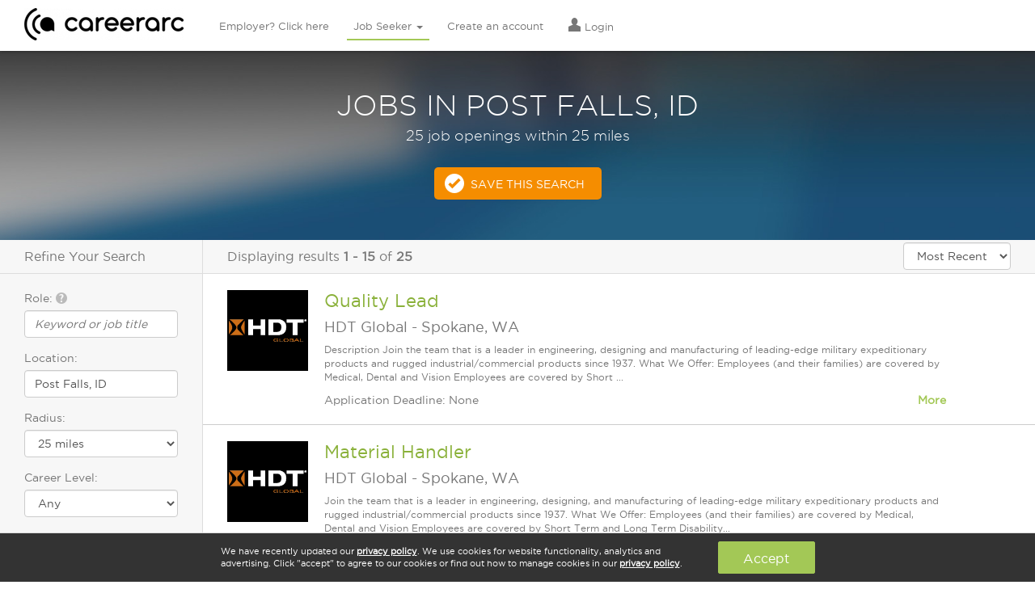

--- FILE ---
content_type: text/html; charset=utf-8
request_url: https://www.careerarc.com/job-search/jobs-in-post-falls-id.html
body_size: 14418
content:
<!DOCTYPE html>
<html lang="en">
  <head>
    <meta http-equiv="X-UA-Compatible" content="IE=edge, chrome=1" />
    <meta charset="utf-8">
    <script type="text/javascript">
      (function(i,s,o,g,r,a,m){i['GoogleAnalyticsObject']=r;i[r]=i[r]||function(){
        (i[r].q=i[r].q||[]).push(arguments)},i[r].l=1*new Date();a=s.createElement(o),
        m=s.getElementsByTagName(o)[0];a.async=1;a.src=g;m.parentNode.insertBefore(a,m)
        })(window,document,'script','//www.google-analytics.com/analytics.js','ga');

        ga('create', 'UA-7722333-1', 'auto');
        ga('send', 'pageview');

      window.pushAnalytics = function(action, category, label){
          ga('send', 'event', category || window.pageCategory, action, label || window.pageLabel || '');
      };
    </script>

    <script type="text/javascript">
      var _sf_startpt=(new Date()).getTime();
      var rails_authenticity_token = 'ArSxtSV+0C/jGsTfMQLQij6MSfiukup17AYYlRMbM0i9FYEHYpFwGFBKTKZVwPP5IAyT4JlTmPFp4+eEeUHrgg==';
    </script>
    <style type="text/css">
      body.page-loading{
        visibility: hidden !important;
      }
    </style>

      <link rel="canonical" href="https://www.careerarc.com/job-search/jobs-in-post-falls-id.html" />

    <meta content="noodp,noydir" name="robots"/>

    <title>
      Jobs in Post Falls, ID  | CareerArc
    </title>

    <script src="https://static.careerarc.com/assets/application-39fa20f0225dbf5aff11baea4e125f117fa0ab5b2469c1d790cdd2e66134c52d.js"></script>
    <script src="https://static.careerarc.com/enterprise/js/lib/jquery-ui.min.js" type="text/javascript"></script>
    <script src="https://static.careerarc.com/enterprise/js/lib/bootstrap.min.js" type="text/javascript"></script>
    <script src="https://static.careerarc.com/enterprise/js/lib/moment.min.js" type="text/javascript"></script>
    <script src="https://static.careerarc.com/enterprise/js/lib/bootstrap-datepicker.min.js" type="text/javascript"></script>
    <script src="https://static.careerarc.com/enterprise/js/lib/bootstrap-datetimepicker.min.js" type="text/javascript"></script>
    <script src="https://static.careerarc.com/enterprise/js/lib/knockout-3.1.0.js" type="text/javascript"></script>
    <script src="https://static.careerarc.com/enterprise/js/lib/underscore-min.js" type="text/javascript"></script>
    <script src="https://static.careerarc.com/enterprise/js/lib/typeahead-bundle.min.js" type="text/javascript"></script>
    <script src="https://static.careerarc.com/enterprise/js/lib/bootstrap-switch.min.js" type="text/javascript"></script>
    <script src="https://static.careerarc.com/enterprise/js/lib/jquery.truncate.js" type="text/javascript"></script>
    <script src="https://static.careerarc.com/dashboard/js/bootstrap-slider.min.js" type="text/javascript"></script>
    <script src="https://static.careerarc.com/js/lib/modernizr-2.7.1.min.js" type="text/javascript"></script>
    <script src="https://static.careerarc.com/js/lib/jquery.fileinput.js" type="text/javascript"></script>
    <script src="https://static.careerarc.com/js/lib/moment-timezone.min.js" type="text/javascript"></script>
    <script src="https://static.careerarc.com/js/lib/jquery.form.js" type="text/javascript"></script>
    <script src="https://static.careerarc.com/js/lib/jquery.ui.ajax_upload.js" type="text/javascript"></script>
    <script src="https://static.careerarc.com/assets/company-connections-widget-9ba13e29825d5777bd9ca31fba92ecaf16a95a016702f416cfdfbe7abe72263c.js"></script>

    <link rel="apple-touch-icon" sizes="57x57" href="https://static.careerarc.com/images/apple-icon-57x57.png">
    <link rel="apple-touch-icon" sizes="60x60" href="https://static.careerarc.com/images/apple-icon-60x60.png">
    <link rel="apple-touch-icon" sizes="72x72" href="https://static.careerarc.com/images/apple-icon-72x72.png">
    <link rel="apple-touch-icon" sizes="76x76" href="https://static.careerarc.com/images/apple-icon-76x76.png">
    <link rel="apple-touch-icon" sizes="114x114" href="https://static.careerarc.com/images/apple-icon-114x114.png">
    <link rel="apple-touch-icon" sizes="120x120" href="https://static.careerarc.com/images/apple-icon-120x120.png">
    <link rel="apple-touch-icon" sizes="144x144" href="https://static.careerarc.com/images/apple-icon-144x144.png">
    <link rel="apple-touch-icon" sizes="152x152" href="https://static.careerarc.com/images/apple-icon-152x152.png">
    <link rel="apple-touch-icon" sizes="180x180" href="https://static.careerarc.com/images/apple-icon-180x180.png">
    <link rel="icon" type="image/png" sizes="192x192"  href="https://static.careerarc.com/images/android-icon-192x192.png">
    <link rel="icon" type="image/png" sizes="32x32" href="https://static.careerarc.com/images/favicon-32x32.png">
    <link rel="icon" type="image/png" sizes="96x96" href="https://static.careerarc.com/images/favicon-96x96.png">
    <link rel="icon" type="image/png" sizes="16x16" href="https://static.careerarc.com/images/favicon-16x16.png">
    <meta name="msapplication-TileColor" content="#ffffff">
    <meta name="msapplication-TileImage" content="https://static.careerarc.com/images/ms-icon-144x144.png">
    <meta name="theme-color" content="#ffffff">
    <meta name="apple-mobile-web-app-capable" content="yes" />
    <meta name="apple-mobile-web-app-status-bar-style" content="black" />
    <meta name="format-detection" content="telephone=no" />
    <meta name="viewport" content="width=device-width, initial-scale=1.0" />
    <meta name="author" content="">
    <meta name="csrf-param" content="authenticity_token" />
<meta name="csrf-token" content="aYSrPMdCATkrjJodIOYuqmY6/qwJlV/6gNk8+pInTJ7WJZuOgK2hDpjcEmREJA3ZeLoktD5ULX4FPMPr+H2UVA==" />


    <link rel="stylesheet" media="all" href="https://static.careerarc.com/assets/site/application-796cab0a808b5614e94d99ee785c7cfbabb75c4a0e6b56dacdb470627641dde5.css" />
    <link rel="stylesheet" media="screen" href="https://static.careerarc.com/assets/site/marketing-e8d2f84c5cec2e1e0648d79aefdb83dc25cb6eae996e109d2cb4dab9df5b9bf6.css" />
    <link rel="stylesheet" media="all" href="https://static.careerarc.com/assets/site/bootstrap-switch-5f668979f2c44e0a8e2dbbdd2862c74eda6e2df7b23f0492511052a40e1d7c09.css" />

    <link rel="stylesheet" media="all" href="https://static.careerarc.com/assets/site/seeker-86934a089700b8a7f02626378d185063f30be8b3ed924c93ce20ea89df2e1645.css" />

    <!-- HTML5 shim and Respond.js IE8 support of HTML5 elements and media queries -->
    <!--[if lt IE 9]>
      <script src="https://oss.maxcdn.com/html5shiv/3.7.2/html5shiv.min.js"></script>
      <script src="https://oss.maxcdn.com/respond/1.4.2/respond.min.js"></script>
    <![endif]-->

        <link rel="next" href="http://www.careerarc.com/job-search/jobs-in-post%20falls,%20id.html?page=2&amp;sort=most_recent">

    <meta name="description" content="If you&#39;re looking for jobs in Post Falls, ID, then start your search here. Find jobs in Post Falls, ID on CareerArc "/>

  <meta property="og:url" content="https://www.careerarc.com/job-search/jobs-in-post-falls-id.html" />

  <meta property="og:image" content="https://careerarc-com-west.s3.us-west-1.amazonaws.com/companies/2302/logos/primary_4301_thumb_med.png?X-Amz-Algorithm=AWS4-HMAC-SHA256&amp;X-Amz-Credential=AKIATEVGWO5CMJ6GKAEW%2F20260121%2Fus-west-1%2Fs3%2Faws4_request&amp;X-Amz-Date=20260121T032913Z&amp;X-Amz-Expires=3600&amp;X-Amz-SignedHeaders=host&amp;X-Amz-Signature=6d36a954acec18d6dd22a3ead01f395b9163733a231902f3873bcc80bfdc8ce5" />



  <meta name="keywords" content=""/>
  <style type="text/css">
    .serp-linkset{padding: 0px 30px 20px;}
    .serp-linkset h4{font-size: 16px;padding-bottom: 3px;border-bottom: solid 1px #777;}
    .serp-linkset ul{margin:0;padding: 0;}
    .serp-linkset li{
      margin:0;
      padding: 0 0 8px;
      list-style-type: none;
    }
  </style>


  </head>

  <body class="chrome_131 unknown chrome modern mac webkit visitor jobpostings index en status-200 page-loading chrome_131 unknown chrome modern mac webkit visitor jobpostings index en status-200 page-loading">
    <!-- Google Tag Manager (noscript) -->
    <noscript><iframe src="https://www.googletagmanager.com/ns.html?id=GTM-3NVH" height="0" width="0" style="display:none;visibility:hidden"></iframe></noscript>
    <!-- End Google Tag Manager (noscript) -->

    

    
  <!-- nav_seeker_seeker_production_en: cached at: 2026-01-21 03:19:26 +0000 -->
  <div class="header hidden-sm hidden-xs">
    <div class="logo">
      <a href="/" data-action="Logo">
        <img alt="CareerArc" style="height: 40px;" src="https://static.careerarc.com/images/nav.png" />
      </a>
    </div>
    <div class="top-nav navbar" style="">
      <ul class="nav navbar-nav ">
          <li class="  ">
              <a class="nav-employer" href="/">
                Employer? Click here
</a>          </li>
          <li class="active dropdown ">
              <a href="https://gogreen.careerarc.com/job-seeker" class="dropdown-toggle active nav-seeker" >
                Job Seeker <span class="caret"></span>
              </a>
              <ul class="dropdown-menu" role="menu">
                  <li>
                    <a href="/job-seeker">
                      Find A Job
</a>                  </li>
                  <li>
                    <a href="/job-directory">
                      Browse Jobs
</a>                  </li>
                  <li>
                    <a href="/job-search">
                      New Job Listings
</a>                  </li>
                  <li>
                    <a href="/job-seeker/veterans">
                      Veterans
</a>                  </li>
                  <li>
                    <a href="/job-seeker/twitter-job-channels">
                      Quick Subscribe
</a>                  </li>
              </ul>
          </li>
          <li class="  ">
              <a rel="nofollow" class="nav-signup" href="/job-seeker/signup">
                Create an account
</a>          </li>
          <li class="  ">
              <a rel="nofollow" class="nav-login" href="https://gogreen.careerarc.com/login">
                  <span class="nav-icon el-icon-torso"></span>
                Login
</a>          </li>
      </ul>
    </div>
  </div>
  <!-- end nav -->
  <nav class="navbar navbar-default navbar-fixed-top visible-sm-block visible-xs-block" role="navigation" style="z-index: 6000;">
    <div class="navbar-header">
      <button type="button" class="navbar-toggle collapsed" data-toggle="collapse" data-target="#navbar" aria-expanded="false" aria-controls="navbar">
        <span class="sr-only">Toggle navigation</span>
        <span class="icon-bar"></span>
        <span class="icon-bar"></span>
        <span class="icon-bar"></span>
      </button>
      <a href="/" class="navbar-brand" data-action="Logo">
        <img alt="CareerArc" style="max-width:150px;" src="https://static.careerarc.com/images/nav.png" />
      </a>
    </div>
    <div id="navbar" class="navbar-collapse collapse">
      <ul class="nav navbar-nav">
            <li class=" ">
              <a rel="nofollow" class="nav-login" href="https://gogreen.careerarc.com/login">
                  <span class="nav-icon el-icon-torso"></span>
                Login
</a>            </li>
            <li class=" ">
              <a class="nav-employer" href="/">
                Employer? Click here
</a>            </li>
            <li class="dropdown active ">
              <a href="https://gogreen.careerarc.com/job-seeker" class="dropdown active nav-seeker" data-toggle="dropdown">
                Job Seeker <span class="caret"></span>
              </a>
            </li>
              <li style="padding-left: 20px;">
                <a href="/job-seeker">
                  Find A Job
</a>              </li>
              <li style="padding-left: 20px;">
                <a href="/job-directory">
                  Browse Jobs
</a>              </li>
              <li style="padding-left: 20px;">
                <a href="/job-search">
                  New Job Listings
</a>              </li>
              <li style="padding-left: 20px;">
                <a href="/job-seeker/veterans">
                  Veterans
</a>              </li>
              <li style="padding-left: 20px;">
                <a href="/job-seeker/twitter-job-channels">
                  Quick Subscribe
</a>              </li>
            <li class=" ">
              <a rel="nofollow" class="nav-signup" href="/job-seeker/signup">
                Create an account
</a>            </li>
        <li>
          <a href="/demo">Schedule A Demo</a>
        </li>
      </ul>
    </div><!--/.nav-collapse -->
  </nav>


    

      <div class="impact ">
          <div class="impact-threshold" data-threshold="159">
    <div class="search-title">
        <h1>Jobs in Post Falls, ID</h1>
          <h4>25 job openings within 25 miles</h4>
    </div>

    <a href="/job-seeker/manage-job-preferences?location=post+falls%2C+id" rel="nofollow" class="btn btn-cta checkmark ga-trackable" data-action="Save This Search">Save This Search</a>
  </div>

      </div>


        <div class="main-content-ctr">
    <div class="left-pane">
      <h3 class="refine-search-hdr">Refine Your Search</h3>

      <form class="search-form" action="/job-search" accept-charset="UTF-8" method="get">

        <div class="form-group">
          <label for="what">Role: <span class="glyphicon el-icon-question-sign bs-tip-info" style="color: #BBB;" title="If you're a veteran, enter your military occupational code (MOS, AFSC, or NEC) here"></span></label>
          <input type="text" name="what" id="what" placeholder="Keyword or job title" class="form-control autocomplete" data-source="roles" autocomplete="off" />
        </div>
        <div class="form-group">
          <label for="where">Location:</label>
          <input type="text" name="where" id="where" value="Post Falls, ID" class="form-control autocomplete" data-source="locations" placeholder="City, state or zip" autocomplete="off" />
        </div>
        <div class="form-group radius-wrap" style="display:none;">
          <label for="radius">Radius:</label>
          <select name="radius" id="radius" class="form-control"><option value="10">10 miles</option>
<option selected="selected" value="25">25 miles</option>
<option value="50">50 miles</option>
<option value="100">100 miles</option></select>
        </div>
        <div class="form-group">
          <label for="careerlevel">Career Level:</label>
          <select name="careerlevel" id="careerlevel" class="form-control"><option value="">Any</option><option value="Internship">Internship</option>
<option value="Hourly">Hourly</option>
<option value="Entry Level">Entry Level</option>
<option value="Associate">Associate</option>
<option value="Mid-Senior Level">Mid-Senior Level</option>
<option value="Director">Director</option>
<option value="Executive">Executive</option></select>
        </div>
        <div class="expand-collapse">
          <div class="expand-collapse-content">
            <div class="form-group">
              <label for="company_name">Company Name:</label>
              <input type="text" name="company_name" id="company_name" class="form-control company-lookup" placeholder="i.e. Starbucks, JP Morgan" />
            </div>
            <div class="form-group">
              <label for="industry">Industry:</label>
              <select name="industry" id="industry" class="form-control"><option value="">Any</option><option value="Advertising, Media">Advertising, Media</option>
<option value="Agriculture, Forestry, Fishing, Hunting">Agriculture, Forestry, Fishing, Hunting</option>
<option value="Automotive, Motor Vehicle, Dealers">Automotive, Motor Vehicle, Dealers</option>
<option value="Banking, Insurance, Financial Services">Banking, Insurance, Financial Services</option>
<option value="Business Services, Consulting">Business Services, Consulting</option>
<option value="Construction, Housing, Real Estate">Construction, Housing, Real Estate</option>
<option value="Energy, Utilities, Environmental">Energy, Utilities, Environmental</option>
<option value="Food &amp; Beverage">Food & Beverage</option>
<option value="Government, Nonprofit, Education">Government, Nonprofit, Education</option>
<option value="Healthcare, Pharmaceutical, Biotech">Healthcare, Pharmaceutical, Biotech</option>
<option value="Hospitality, Travel, Leisure">Hospitality, Travel, Leisure</option>
<option value="Manufacturing, Engineering, Aerospace">Manufacturing, Engineering, Aerospace</option>
<option value="Recruitment Agency, Staffing, Job Board">Recruitment Agency, Staffing, Job Board</option>
<option value="Retail, Wholesale, Apparel">Retail, Wholesale, Apparel</option>
<option value="Technology, Software, IT, Electronics">Technology, Software, IT, Electronics</option>
<option value="Telecommunications, Broadcasting">Telecommunications, Broadcasting</option>
<option value="Transportation, Logistics, Trucking">Transportation, Logistics, Trucking</option></select>
            </div>
          </div>
          <a href="javascript:;" class="expand-collapse-trigger">
            <span class="more-text">Show more</span>
            <span class="less-text">Show less</span>
          </a>
        </div>
        <input type="hidden" name="sort" id="sort" value="most_recent" />
        <div class="form-actions left">
          <input type="submit" name="commit" value="Search" class="btn btn-primary" data-disable-with="Search" />
        </div>
</form>


    </div>
    <div class="main-pane">
      <div class="search-header">
        <div class="results-display">
          Displaying results <b>1&nbsp;-&nbsp;15</b> of <b>25</b>
        </div>
        <div class="sort-by">
          <select name="sort_by" id="sort_by" class="form-control" include_distance="false"><option value="relevance">Relevance</option>
<option selected="selected" value="most_recent">Most Recent</option></select>
        </div>
      </div>


      <div class="search-results-wrap">
        <div class="search-results">
            
<div class="job-posting-item " data-href="https://www.careerarc.com/job-listing/hdt-global-jobs-quality-lead-52362080" style="position:relative;">
  <div class="logo">
    <a target="_self" rel="nofollow" href="https://www.careerarc.com/job-listing/hdt-global-jobs-quality-lead-52362080">
        <img alt="HDT Global" src="https://careerarc-com-west.s3.us-west-1.amazonaws.com/companies/2302/logos/primary_4301_thumb_med.png?X-Amz-Algorithm=AWS4-HMAC-SHA256&amp;X-Amz-Credential=AKIATEVGWO5CMJ6GKAEW%2F20260121%2Fus-west-1%2Fs3%2Faws4_request&amp;X-Amz-Date=20260121T032913Z&amp;X-Amz-Expires=3600&amp;X-Amz-SignedHeaders=host&amp;X-Amz-Signature=6d36a954acec18d6dd22a3ead01f395b9163733a231902f3873bcc80bfdc8ce5" />
</a>  </div>


  <h2>
    <a target="_self" href="https://www.careerarc.com/job-listing/hdt-global-jobs-quality-lead-52362080">Quality Lead</a>

  </h2>

  <h4>
      <span class="company">HDT Global</span>
      <span class="sep"> - </span>
    <span class="location">Spokane, WA</span>
  </h4>

  <p class="description">
    Description Join the team that is a leader in engineering, designing and manufacturing of leading-edge military expeditionary products and rugged industrial/commercial products since 1937. What We Offer: Employees (and their families) are covered by Medical, Dental and Vision Employees are covered by Short ...
  </p>

  <div class="body-text expand-collapse">
      Application Deadline: None

    <a class="expand-collapse-trigger pull-right" href="javascript:;">
      <strong>
        <span class="more-text">More</span>
        <span class="less-text">Less</span>
      </strong>
    </a>

    <div class="expand-collapse-content">
      <ul class="list-unstyled serp-links">
          <li><a href="/job-search/hdt-expeditionary-systems-jobs.html">Careers at HDT Global</a></li>
          <li><a href="/job-search/jobs-in-spokane-wa.html">Jobs in Spokane, WA</a></li>

          <li><a href="/job-search/hdt-expeditionary-systems-jobs-in-spokane-wa.html">HDT Global Jobs in Spokane, WA</a></li>
      </ul>
    </div>
  </div>
</div>

<div class="job-posting-item " data-href="https://www.careerarc.com/job-listing/hdt-global-jobs-material-handler-52357899" style="position:relative;">
  <div class="logo">
    <a target="_self" rel="nofollow" href="https://www.careerarc.com/job-listing/hdt-global-jobs-material-handler-52357899">
        <img alt="HDT Global" src="https://careerarc-com-west.s3.us-west-1.amazonaws.com/companies/2302/logos/primary_4301_thumb_med.png?X-Amz-Algorithm=AWS4-HMAC-SHA256&amp;X-Amz-Credential=AKIATEVGWO5CMJ6GKAEW%2F20260121%2Fus-west-1%2Fs3%2Faws4_request&amp;X-Amz-Date=20260121T032913Z&amp;X-Amz-Expires=3600&amp;X-Amz-SignedHeaders=host&amp;X-Amz-Signature=6d36a954acec18d6dd22a3ead01f395b9163733a231902f3873bcc80bfdc8ce5" />
</a>  </div>


  <h2>
    <a target="_self" href="https://www.careerarc.com/job-listing/hdt-global-jobs-material-handler-52357899">Material Handler</a>

  </h2>

  <h4>
      <span class="company">HDT Global</span>
      <span class="sep"> - </span>
    <span class="location">Spokane, WA</span>
  </h4>

  <p class="description">
    Join the team that is a leader in engineering, designing, and manufacturing of leading-edge military expeditionary products and rugged industrial/commercial products since 1937. What We Offer: Employees (and their families) are covered by Medical, Dental and Vision Employees are covered by Short Term and Long Term Disability...
  </p>

  <div class="body-text expand-collapse">
      Application Deadline: None

    <a class="expand-collapse-trigger pull-right" href="javascript:;">
      <strong>
        <span class="more-text">More</span>
        <span class="less-text">Less</span>
      </strong>
    </a>

    <div class="expand-collapse-content">
      <ul class="list-unstyled serp-links">
          <li><a href="/job-search/hdt-expeditionary-systems-jobs.html">Careers at HDT Global</a></li>
          <li><a href="/job-search/jobs-in-spokane-wa.html">Jobs in Spokane, WA</a></li>

          <li><a href="/job-search/hdt-expeditionary-systems-jobs-in-spokane-wa.html">HDT Global Jobs in Spokane, WA</a></li>
      </ul>
    </div>
  </div>
</div>

<div class="job-posting-item " data-href="https://www.careerarc.com/job-listing/hdt-global-jobs-assembler-fabric-52357898" style="position:relative;">
  <div class="logo">
    <a target="_self" rel="nofollow" href="https://www.careerarc.com/job-listing/hdt-global-jobs-assembler-fabric-52357898">
        <img alt="HDT Global" src="https://careerarc-com-west.s3.us-west-1.amazonaws.com/companies/2302/logos/primary_4301_thumb_med.png?X-Amz-Algorithm=AWS4-HMAC-SHA256&amp;X-Amz-Credential=AKIATEVGWO5CMJ6GKAEW%2F20260121%2Fus-west-1%2Fs3%2Faws4_request&amp;X-Amz-Date=20260121T032913Z&amp;X-Amz-Expires=3600&amp;X-Amz-SignedHeaders=host&amp;X-Amz-Signature=6d36a954acec18d6dd22a3ead01f395b9163733a231902f3873bcc80bfdc8ce5" />
</a>  </div>


  <h2>
    <a target="_self" href="https://www.careerarc.com/job-listing/hdt-global-jobs-assembler-fabric-52357898">Assembler ( Fabric)</a>

  </h2>

  <h4>
      <span class="company">HDT Global</span>
      <span class="sep"> - </span>
    <span class="location">Spokane, WA</span>
  </h4>

  <p class="description">
    Join the team that is a leader in engineering, designing and manufacturing of leading-edge military expeditionary products and rugged industrial/commercial products since 1937. What We Offer: Employees (and their families) are covered by Medical, Dental and Vision Employees are covered by Short Term and Long Term Di...
  </p>

  <div class="body-text expand-collapse">
      Application Deadline: None

    <a class="expand-collapse-trigger pull-right" href="javascript:;">
      <strong>
        <span class="more-text">More</span>
        <span class="less-text">Less</span>
      </strong>
    </a>

    <div class="expand-collapse-content">
      <ul class="list-unstyled serp-links">
          <li><a href="/job-search/hdt-expeditionary-systems-jobs.html">Careers at HDT Global</a></li>
          <li><a href="/job-search/jobs-in-spokane-wa.html">Jobs in Spokane, WA</a></li>

          <li><a href="/job-search/hdt-expeditionary-systems-jobs-in-spokane-wa.html">HDT Global Jobs in Spokane, WA</a></li>
      </ul>
    </div>
  </div>
</div>

<div class="job-posting-item " data-href="https://www.careerarc.com/job-listing/hdt-global-jobs-painter-52350148" style="position:relative;">
  <div class="logo">
    <a target="_self" rel="nofollow" href="https://www.careerarc.com/job-listing/hdt-global-jobs-painter-52350148">
        <img alt="HDT Global" src="https://careerarc-com-west.s3.us-west-1.amazonaws.com/companies/2302/logos/primary_4301_thumb_med.png?X-Amz-Algorithm=AWS4-HMAC-SHA256&amp;X-Amz-Credential=AKIATEVGWO5CMJ6GKAEW%2F20260121%2Fus-west-1%2Fs3%2Faws4_request&amp;X-Amz-Date=20260121T032913Z&amp;X-Amz-Expires=3600&amp;X-Amz-SignedHeaders=host&amp;X-Amz-Signature=6d36a954acec18d6dd22a3ead01f395b9163733a231902f3873bcc80bfdc8ce5" />
</a>  </div>


  <h2>
    <a target="_self" href="https://www.careerarc.com/job-listing/hdt-global-jobs-painter-52350148">Painter</a>

  </h2>

  <h4>
      <span class="company">HDT Global</span>
      <span class="sep"> - </span>
    <span class="location">Spokane, WA</span>
  </h4>

  <p class="description">
    Are you a proud supporter of the U.S. Military? HDT Global - Spokane, proud Manufacturer of Berg Rigid Wall Shelters, is seeking a skilled, motivated and dedicated individuals for our open Painter position! ***As a Federal Contractor, Employment is contingent upon successfully passing a background check and a pre-employment drug test, including marijuana. We are hiring a Manufact...
  </p>

  <div class="body-text expand-collapse">
      Application Deadline: None

    <a class="expand-collapse-trigger pull-right" href="javascript:;">
      <strong>
        <span class="more-text">More</span>
        <span class="less-text">Less</span>
      </strong>
    </a>

    <div class="expand-collapse-content">
      <ul class="list-unstyled serp-links">
          <li><a href="/job-search/hdt-expeditionary-systems-jobs.html">Careers at HDT Global</a></li>
          <li><a href="/job-search/jobs-in-spokane-wa.html">Jobs in Spokane, WA</a></li>

          <li><a href="/job-search/hdt-expeditionary-systems-jobs-in-spokane-wa.html">HDT Global Jobs in Spokane, WA</a></li>
      </ul>
    </div>
  </div>
</div>

<div class="job-posting-item " data-href="https://www.careerarc.com/job-listing/kelly-services-jobs-construction-laborer-apprentice-52349422" style="position:relative;">
  <div class="logo">
    <a target="_self" rel="nofollow" href="https://www.careerarc.com/job-listing/kelly-services-jobs-construction-laborer-apprentice-52349422">
        <img alt="Kelly Services" src="https://careerarc-com-west.s3.us-west-1.amazonaws.com/companies/78/logos/primary_70_thumb_med.jpg?X-Amz-Algorithm=AWS4-HMAC-SHA256&amp;X-Amz-Credential=AKIATEVGWO5CMJ6GKAEW%2F20260121%2Fus-west-1%2Fs3%2Faws4_request&amp;X-Amz-Date=20260121T032913Z&amp;X-Amz-Expires=3600&amp;X-Amz-SignedHeaders=host&amp;X-Amz-Signature=47b468a8cff3265e1be25a17294731b6a423bdbb48f4690c66ab8f7289c7554b" />
</a>  </div>


  <h2>
    <a target="_self" href="https://www.careerarc.com/job-listing/kelly-services-jobs-construction-laborer-apprentice-52349422">Construction Laborer / Apprentice</a>

  </h2>

  <h4>
      <span class="company">Kelly Services</span>
      <span class="sep"> - </span>
    <span class="location">Spokane, WA</span>
  </h4>

  <p class="description">
    ob Title: Construction Laborer / Apprentice Pay Rate: $22–$25+ per hour (DOE) Employment Type: Temp-to-Hire (Opportunity to Convert to Permanent) Location: Spokane Area Homes (30–45 minute commute radius) Schedule Monday–Friday: 8:00 AM – 4:00 PM Overtime &amp; Weekends:...
  </p>

  <div class="body-text expand-collapse">
      Application Deadline: None

    <a class="expand-collapse-trigger pull-right" href="javascript:;">
      <strong>
        <span class="more-text">More</span>
        <span class="less-text">Less</span>
      </strong>
    </a>

    <div class="expand-collapse-content">
      <ul class="list-unstyled serp-links">
          <li><a href="/job-search/kelly-services-jobs.html">Careers at Kelly Services</a></li>
          <li><a href="/job-search/jobs-in-spokane-wa.html">Jobs in Spokane, WA</a></li>

          <li><a href="/job-search/kelly-services-jobs-in-spokane-wa.html">Kelly Services Jobs in Spokane, WA</a></li>
      </ul>
    </div>
  </div>
</div>

<div class="job-posting-item " data-href="https://www.careerarc.com/job-listing/hdt-global-jobs-welder-fabricator-52326371" style="position:relative;">
  <div class="logo">
    <a target="_self" rel="nofollow" href="https://www.careerarc.com/job-listing/hdt-global-jobs-welder-fabricator-52326371">
        <img alt="HDT Global" src="https://careerarc-com-west.s3.us-west-1.amazonaws.com/companies/2302/logos/primary_4301_thumb_med.png?X-Amz-Algorithm=AWS4-HMAC-SHA256&amp;X-Amz-Credential=AKIATEVGWO5CMJ6GKAEW%2F20260121%2Fus-west-1%2Fs3%2Faws4_request&amp;X-Amz-Date=20260121T032913Z&amp;X-Amz-Expires=3600&amp;X-Amz-SignedHeaders=host&amp;X-Amz-Signature=6d36a954acec18d6dd22a3ead01f395b9163733a231902f3873bcc80bfdc8ce5" />
</a>  </div>


  <h2>
    <a target="_self" href="https://www.careerarc.com/job-listing/hdt-global-jobs-welder-fabricator-52326371">Welder/Fabricator</a>

  </h2>

  <h4>
      <span class="company">HDT Global</span>
      <span class="sep"> - </span>
    <span class="location">Spokane, WA</span>
  </h4>

  <p class="description">
    Are you a proud supporter of the U.S. Military? HDT Global - Spokane (Berg brand) is seeking motivated and dedicated individuals for 1 Welder/Fabricator opening! What you Do! Proficient in assigned welding techniques such as MIG, TIG, torch or plasma arc Interprets mechanical drawings, as directed by supervision, includes a working knowled...
  </p>

  <div class="body-text expand-collapse">
      Application Deadline: None

    <a class="expand-collapse-trigger pull-right" href="javascript:;">
      <strong>
        <span class="more-text">More</span>
        <span class="less-text">Less</span>
      </strong>
    </a>

    <div class="expand-collapse-content">
      <ul class="list-unstyled serp-links">
          <li><a href="/job-search/hdt-expeditionary-systems-jobs.html">Careers at HDT Global</a></li>
          <li><a href="/job-search/jobs-in-spokane-wa.html">Jobs in Spokane, WA</a></li>

          <li><a href="/job-search/hdt-expeditionary-systems-jobs-in-spokane-wa.html">HDT Global Jobs in Spokane, WA</a></li>
      </ul>
    </div>
  </div>
</div>

<div class="job-posting-item " data-href="https://www.careerarc.com/job-listing/ryder-jobs-truck-driver-cdl-a-local-daily-52323358" style="position:relative;">
  <div class="logo">
    <a target="_self" rel="nofollow" href="https://www.careerarc.com/job-listing/ryder-jobs-truck-driver-cdl-a-local-daily-52323358">
        <img alt="Ryder" src="https://careerarc-com-west.s3.us-west-1.amazonaws.com/companies/165/logos/primary_238_thumb_med.jpg?X-Amz-Algorithm=AWS4-HMAC-SHA256&amp;X-Amz-Credential=AKIATEVGWO5CMJ6GKAEW%2F20260121%2Fus-west-1%2Fs3%2Faws4_request&amp;X-Amz-Date=20260121T032913Z&amp;X-Amz-Expires=3600&amp;X-Amz-SignedHeaders=host&amp;X-Amz-Signature=c4abc9d1ec83af6b797cccb4d58a903b989621c02adb40197eb20a7a59b0e734" />
</a>  </div>


  <h2>
    <a target="_self" href="https://www.careerarc.com/job-listing/ryder-jobs-truck-driver-cdl-a-local-daily-52323358">Truck Driver CDL A Local Daily</a>

  </h2>

  <h4>
      <span class="company">Ryder</span>
      <span class="sep"> - </span>
    <span class="location">Spokane, WA</span>
  </h4>

  <p class="description">
    Position Description Immediate opening for a SOLO Class A CDL Truck Driver and we want the right Trucker to join us at Ryder in Spokane, WA! See and Hear from a Ryder Employee who Drives for Us Here: https://RyderCareers.Video/StayingPower You might be wondering what your paycheck will look like. $1270 or more per week - And it gets better&lt;...
  </p>

  <div class="body-text expand-collapse">
      Application Deadline: None

    <a class="expand-collapse-trigger pull-right" href="javascript:;">
      <strong>
        <span class="more-text">More</span>
        <span class="less-text">Less</span>
      </strong>
    </a>

    <div class="expand-collapse-content">
      <ul class="list-unstyled serp-links">
          <li><a href="/job-search/ryder-jobs.html">Careers at Ryder</a></li>
          <li><a href="/job-search/jobs-in-spokane-wa.html">Jobs in Spokane, WA</a></li>

          <li><a href="/job-search/ryder-jobs-in-spokane-wa.html">Ryder Jobs in Spokane, WA</a></li>
      </ul>
    </div>
  </div>
</div>

<div class="job-posting-item " data-href="https://www.careerarc.com/job-listing/ryder-jobs-transfer-driver-part-time-52323340" style="position:relative;">
  <div class="logo">
    <a target="_self" rel="nofollow" href="https://www.careerarc.com/job-listing/ryder-jobs-transfer-driver-part-time-52323340">
        <img alt="Ryder" src="https://careerarc-com-west.s3.us-west-1.amazonaws.com/companies/165/logos/primary_238_thumb_med.jpg?X-Amz-Algorithm=AWS4-HMAC-SHA256&amp;X-Amz-Credential=AKIATEVGWO5CMJ6GKAEW%2F20260121%2Fus-west-1%2Fs3%2Faws4_request&amp;X-Amz-Date=20260121T032913Z&amp;X-Amz-Expires=3600&amp;X-Amz-SignedHeaders=host&amp;X-Amz-Signature=c4abc9d1ec83af6b797cccb4d58a903b989621c02adb40197eb20a7a59b0e734" />
</a>  </div>


  <h2>
    <a target="_self" href="https://www.careerarc.com/job-listing/ryder-jobs-transfer-driver-part-time-52323340">Transfer Driver (Part Time)</a>

  </h2>

  <h4>
      <span class="company">Ryder</span>
      <span class="sep"> - </span>
    <span class="location">Spokane, WA</span>
  </h4>

  <p class="description">
    Position Description Immediately Hiring and Seating a Class A CDL Part Time Shuttle Driver and we want the right Transfer Driver to join us at Ryder in Spokane, WA Driver Positions Pay Weekly Hourly Pay: $21 Per Hour 7am start time 30 hours per week 3 days per week All Drivers have 24/7 Roadside Maintenanc...
  </p>

  <div class="body-text expand-collapse">
      Application Deadline: None

    <a class="expand-collapse-trigger pull-right" href="javascript:;">
      <strong>
        <span class="more-text">More</span>
        <span class="less-text">Less</span>
      </strong>
    </a>

    <div class="expand-collapse-content">
      <ul class="list-unstyled serp-links">
          <li><a href="/job-search/ryder-jobs.html">Careers at Ryder</a></li>
          <li><a href="/job-search/jobs-in-spokane-wa.html">Jobs in Spokane, WA</a></li>

          <li><a href="/job-search/ryder-jobs-in-spokane-wa.html">Ryder Jobs in Spokane, WA</a></li>
      </ul>
    </div>
  </div>
</div>

<div class="job-posting-item " data-href="https://www.careerarc.com/job-listing/stifel-jobs-portfolio-analyst-52288374" style="position:relative;">
  <div class="logo">
    <a target="_self" rel="nofollow" href="https://www.careerarc.com/job-listing/stifel-jobs-portfolio-analyst-52288374">
        <img alt="Stifel" src="https://careerarc-com-west.s3.us-west-1.amazonaws.com/companies/3300/logos/primary_4791_thumb_med.jpg?X-Amz-Algorithm=AWS4-HMAC-SHA256&amp;X-Amz-Credential=AKIATEVGWO5CMJ6GKAEW%2F20260121%2Fus-west-1%2Fs3%2Faws4_request&amp;X-Amz-Date=20260121T032913Z&amp;X-Amz-Expires=3600&amp;X-Amz-SignedHeaders=host&amp;X-Amz-Signature=63a7eca9c9afc77787984e55fc1678df32cca4fc21c30ea079497e8a8c3bf4b2" />
</a>  </div>


  <h2>
    <a target="_self" href="https://www.careerarc.com/job-listing/stifel-jobs-portfolio-analyst-52288374">Portfolio Analyst</a>

  </h2>

  <h4>
      <span class="company">Stifel</span>
      <span class="sep"> - </span>
    <span class="location">Spokane, WA</span>
  </h4>

  <p class="description">
    Under general supervision, the Portfolio Analyst supports the Investment Representative and team by managing client portfolios through trade execution, compliance oversight, and research-driven investment recommendations, while maintaining accurate documentation and assisting with financial planning updates. What We're Looking For Facilitates the overall ...
  </p>

  <div class="body-text expand-collapse">
      Application Deadline: None

    <a class="expand-collapse-trigger pull-right" href="javascript:;">
      <strong>
        <span class="more-text">More</span>
        <span class="less-text">Less</span>
      </strong>
    </a>

    <div class="expand-collapse-content">
      <ul class="list-unstyled serp-links">
          <li><a href="/job-search/stifel-jobs.html">Careers at Stifel</a></li>
          <li><a href="/job-search/jobs-in-spokane-wa.html">Jobs in Spokane, WA</a></li>

          <li><a href="/job-search/stifel-jobs-in-spokane-wa.html">Stifel Jobs in Spokane, WA</a></li>
      </ul>
    </div>
  </div>
</div>

<div class="job-posting-item " data-href="https://www.careerarc.com/job-listing/saloncentric-jobs-salon-bus-partner-outside-field-sales-52280947" style="position:relative;">
  <div class="logo">
    <a target="_self" rel="nofollow" href="https://www.careerarc.com/job-listing/saloncentric-jobs-salon-bus-partner-outside-field-sales-52280947">
        <img alt="SalonCentric" src="https://careerarc-com-west.s3.us-west-1.amazonaws.com/companies/1644/logos/primary_3968_thumb_med.jpg?X-Amz-Algorithm=AWS4-HMAC-SHA256&amp;X-Amz-Credential=AKIATEVGWO5CMJ6GKAEW%2F20260121%2Fus-west-1%2Fs3%2Faws4_request&amp;X-Amz-Date=20260121T032913Z&amp;X-Amz-Expires=3600&amp;X-Amz-SignedHeaders=host&amp;X-Amz-Signature=e75ac6c99c4b8ae1db2316ffa3e61c317c49482cdb95676f107011176d15dda6" />
</a>  </div>


  <h2>
    <a target="_self" href="https://www.careerarc.com/job-listing/saloncentric-jobs-salon-bus-partner-outside-field-sales-52280947">Salon Bus Partner (Outside field sales)</a>

  </h2>

  <h4>
      <span class="company">SalonCentric</span>
      <span class="sep"> - </span>
    <span class="location">Spokane, WA</span>
  </h4>

  <p class="description">
    Job Title: Salon Business Partner (Outside Sales Rep) Function: Commercial Supervisor Title: District Manager,...
  </p>

  <div class="body-text expand-collapse">
      Application Deadline: None

    <a class="expand-collapse-trigger pull-right" href="javascript:;">
      <strong>
        <span class="more-text">More</span>
        <span class="less-text">Less</span>
      </strong>
    </a>

    <div class="expand-collapse-content">
      <ul class="list-unstyled serp-links">
          <li><a href="/job-search/saloncentric-jobs.html">Careers at SalonCentric</a></li>
          <li><a href="/job-search/jobs-in-spokane-wa.html">Jobs in Spokane, WA</a></li>

          <li><a href="/job-search/saloncentric-jobs-in-spokane-wa.html">SalonCentric Jobs in Spokane, WA</a></li>
      </ul>
    </div>
  </div>
</div>

<div class="job-posting-item " data-href="https://www.careerarc.com/job-listing/ryder-jobs-rental-sales-management-trainee-52277108" style="position:relative;">
  <div class="logo">
    <a target="_self" rel="nofollow" href="https://www.careerarc.com/job-listing/ryder-jobs-rental-sales-management-trainee-52277108">
        <img alt="Ryder" src="https://careerarc-com-west.s3.us-west-1.amazonaws.com/companies/165/logos/primary_238_thumb_med.jpg?X-Amz-Algorithm=AWS4-HMAC-SHA256&amp;X-Amz-Credential=AKIATEVGWO5CMJ6GKAEW%2F20260121%2Fus-west-1%2Fs3%2Faws4_request&amp;X-Amz-Date=20260121T032913Z&amp;X-Amz-Expires=3600&amp;X-Amz-SignedHeaders=host&amp;X-Amz-Signature=c4abc9d1ec83af6b797cccb4d58a903b989621c02adb40197eb20a7a59b0e734" />
</a>  </div>


  <h2>
    <a target="_self" href="https://www.careerarc.com/job-listing/ryder-jobs-rental-sales-management-trainee-52277108">Rental Sales Management Trainee</a>

  </h2>

  <h4>
      <span class="company">Ryder</span>
      <span class="sep"> - </span>
    <span class="location">Spokane, WA</span>
  </h4>

  <p class="description">
    Job Seekers can review the Job Applicant Privacy Policy by clicking here (http://ryder.com/job-applicant-privacy-policy) . Job Description : Job Description START ON A CAREER PATH THAT HAS A FUTURE At Ryder, our most important competitive advantage is our people. CULTURE- INTEGRITY- FAMILY . As a Rental Manager Trainee, you'll be...
  </p>

  <div class="body-text expand-collapse">
      Application Deadline: None

    <a class="expand-collapse-trigger pull-right" href="javascript:;">
      <strong>
        <span class="more-text">More</span>
        <span class="less-text">Less</span>
      </strong>
    </a>

    <div class="expand-collapse-content">
      <ul class="list-unstyled serp-links">
          <li><a href="/job-search/ryder-jobs.html">Careers at Ryder</a></li>
          <li><a href="/job-search/jobs-in-spokane-wa.html">Jobs in Spokane, WA</a></li>

          <li><a href="/job-search/ryder-jobs-in-spokane-wa.html">Ryder Jobs in Spokane, WA</a></li>
      </ul>
    </div>
  </div>
</div>

<div class="job-posting-item " data-href="https://www.careerarc.com/job-listing/applied-industrial-technologies-jobs-technical-service-rep-52257426" style="position:relative;">
  <div class="logo">
    <a target="_self" rel="nofollow" href="https://www.careerarc.com/job-listing/applied-industrial-technologies-jobs-technical-service-rep-52257426">
        <img alt="Applied Industrial Technologies" src="https://careerarc-com-west.s3.us-west-1.amazonaws.com/companies/2540/logos/primary_4432_thumb_med.png?X-Amz-Algorithm=AWS4-HMAC-SHA256&amp;X-Amz-Credential=AKIATEVGWO5CMJ6GKAEW%2F20260121%2Fus-west-1%2Fs3%2Faws4_request&amp;X-Amz-Date=20260121T032913Z&amp;X-Amz-Expires=3600&amp;X-Amz-SignedHeaders=host&amp;X-Amz-Signature=eda598f7b49f79102f97c6e64522729f83d989ba13bdf29a0af7278bd2b65275" />
</a>  </div>


  <h2>
    <a target="_self" href="https://www.careerarc.com/job-listing/applied-industrial-technologies-jobs-technical-service-rep-52257426">Technical Service Rep</a>

  </h2>

  <h4>
      <span class="company">Applied Industrial Technologies</span>
      <span class="sep"> - </span>
    <span class="location">Spokane, WA</span>
  </h4>

  <p class="description">
    Are you looking for an opportunity to be part of a great sales team and a strong company that believes in their people? Do you want to use your industrial rubber and application knowledge to help solve customer problems, answer their questions to build sales and customer satisfaction? As a Technical Sales &amp; Service Representative (TSSR) at Applied In...
  </p>

  <div class="body-text expand-collapse">
      Application Deadline: None

    <a class="expand-collapse-trigger pull-right" href="javascript:;">
      <strong>
        <span class="more-text">More</span>
        <span class="less-text">Less</span>
      </strong>
    </a>

    <div class="expand-collapse-content">
      <ul class="list-unstyled serp-links">
          <li><a href="/job-search/applied-industrial-technologies-jobs.html">Careers at Applied Industrial Technologies</a></li>
          <li><a href="/job-search/jobs-in-spokane-wa.html">Jobs in Spokane, WA</a></li>

          <li><a href="/job-search/applied-industrial-technologies-jobs-in-spokane-wa.html">Applied Industrial Technologies Jobs in Spokane, WA</a></li>
      </ul>
    </div>
  </div>
</div>

<div class="job-posting-item " data-href="https://www.careerarc.com/job-listing/hdt-global-jobs-engineering-director-52230177" style="position:relative;">
  <div class="logo">
    <a target="_self" rel="nofollow" href="https://www.careerarc.com/job-listing/hdt-global-jobs-engineering-director-52230177">
        <img alt="HDT Global" src="https://careerarc-com-west.s3.us-west-1.amazonaws.com/companies/2302/logos/primary_4301_thumb_med.png?X-Amz-Algorithm=AWS4-HMAC-SHA256&amp;X-Amz-Credential=AKIATEVGWO5CMJ6GKAEW%2F20260121%2Fus-west-1%2Fs3%2Faws4_request&amp;X-Amz-Date=20260121T032913Z&amp;X-Amz-Expires=3600&amp;X-Amz-SignedHeaders=host&amp;X-Amz-Signature=6d36a954acec18d6dd22a3ead01f395b9163733a231902f3873bcc80bfdc8ce5" />
</a>  </div>


  <h2>
    <a target="_self" href="https://www.careerarc.com/job-listing/hdt-global-jobs-engineering-director-52230177">Engineering Director</a>

  </h2>

  <h4>
      <span class="company">HDT Global</span>
      <span class="sep"> - </span>
    <span class="location">Spokane, WA</span>
  </h4>

  <p class="description">
    The Engineering Director, as part of the Spokane Leadership team, is responsible for the safety, quality, and oversight of the Spokane Engineering Team. This is a hands-on position and will be responsible for overseeing all technical activities of assigned projects and programs including planning, scheduling, and managing personnel and engineering work to ensure effective coordination and ex...
  </p>

  <div class="body-text expand-collapse">
      Application Deadline: None

    <a class="expand-collapse-trigger pull-right" href="javascript:;">
      <strong>
        <span class="more-text">More</span>
        <span class="less-text">Less</span>
      </strong>
    </a>

    <div class="expand-collapse-content">
      <ul class="list-unstyled serp-links">
          <li><a href="/job-search/hdt-expeditionary-systems-jobs.html">Careers at HDT Global</a></li>
          <li><a href="/job-search/jobs-in-spokane-wa.html">Jobs in Spokane, WA</a></li>

          <li><a href="/job-search/hdt-expeditionary-systems-jobs-in-spokane-wa.html">HDT Global Jobs in Spokane, WA</a></li>
      </ul>
    </div>
  </div>
</div>

<div class="job-posting-item " data-href="https://www.careerarc.com/job-listing/washington-permanente-medical-group-jobs-family-medicine-or-internal-medicine-physician-52219135" style="position:relative;">
  <div class="logo">
    <a target="_self" rel="nofollow" href="https://www.careerarc.com/job-listing/washington-permanente-medical-group-jobs-family-medicine-or-internal-medicine-physician-52219135">
        <img alt="Washington Permanente Medical Group" src="https://careerarc-com-west.s3.us-west-1.amazonaws.com/companies/3320/brands/image_3269_thumb_med.jpg?X-Amz-Algorithm=AWS4-HMAC-SHA256&amp;X-Amz-Credential=AKIATEVGWO5CMJ6GKAEW%2F20260121%2Fus-west-1%2Fs3%2Faws4_request&amp;X-Amz-Date=20260121T032913Z&amp;X-Amz-Expires=3600&amp;X-Amz-SignedHeaders=host&amp;X-Amz-Signature=971749a08b1ed5741306d0debc4e4ff73da4b2e035017a2c503e038ffc33db67" />
</a>  </div>


  <h2>
    <a target="_self" href="https://www.careerarc.com/job-listing/washington-permanente-medical-group-jobs-family-medicine-or-internal-medicine-physician-52219135">Family Medicine or Internal Medicine Physician</a>

  </h2>

  <h4>
      <span class="company">Washington Permanente Medical Group</span>
      <span class="sep"> - </span>
    <span class="location">Spokane, WA</span>
  </h4>

  <p class="description">
    You've invested years developing the skills to provide exceptional care — and our model is designed to support you in doing just that. At Washington Permanente Medical Group, our physicians benefit from comprehensive practice and administrative support that allows them to focus on what matters most: their patients. From managing follow-up instructions and patient emails to helping conne...
  </p>

  <div class="body-text expand-collapse">
      Application Deadline: None

    <a class="expand-collapse-trigger pull-right" href="javascript:;">
      <strong>
        <span class="more-text">More</span>
        <span class="less-text">Less</span>
      </strong>
    </a>

    <div class="expand-collapse-content">
      <ul class="list-unstyled serp-links">
          <li><a href="/job-search/colorado-permanente-medical-group-jobs.html">Careers at Washington Permanente Medical Group</a></li>
          <li><a href="/job-search/jobs-in-spokane-wa.html">Jobs in Spokane, WA</a></li>

          <li><a href="/job-search/colorado-permanente-medical-group-jobs-in-spokane-wa.html">Washington Permanente Medical Group Jobs in Spokane, WA</a></li>
      </ul>
    </div>
  </div>
</div>

<div class="job-posting-item " data-href="https://www.careerarc.com/job-listing/harbor-freight-tools-jobs-retail-sales-associate-52196482" style="position:relative;">
  <div class="logo">
    <a target="_self" rel="nofollow" href="https://www.careerarc.com/job-listing/harbor-freight-tools-jobs-retail-sales-associate-52196482">
        <img alt="Harbor Freight Tools" src="https://careerarc-com-west.s3.us-west-1.amazonaws.com/companies/2522/logos/primary_4427_thumb_med.png?X-Amz-Algorithm=AWS4-HMAC-SHA256&amp;X-Amz-Credential=AKIATEVGWO5CMJ6GKAEW%2F20260121%2Fus-west-1%2Fs3%2Faws4_request&amp;X-Amz-Date=20260121T032913Z&amp;X-Amz-Expires=3600&amp;X-Amz-SignedHeaders=host&amp;X-Amz-Signature=ba7f94b933308e750cacfa99f1dde9248ff8086faa632c6ca00e7183211dc0c7" />
</a>  </div>


  <h2>
    <a target="_self" href="https://www.careerarc.com/job-listing/harbor-freight-tools-jobs-retail-sales-associate-52196482">Retail Sales Associate</a>

  </h2>

  <h4>
      <span class="company">Harbor Freight Tools</span>
      <span class="sep"> - </span>
    <span class="location">Coeur d&#39;Alene, ID</span>
  </h4>

  <p class="description">
    A Retail Sales Associate (part-time) is a valued member of a high performing team who is empowered &amp; equipped to do their job. You will know why your work matters and take pride in what you do! The anticipated rate for this position is $18.50 per hour depending on location, knowledge, skills, education and experience. Associates (and their families) are eligible to participate in a limit...
  </p>

  <div class="body-text expand-collapse">
      Application Deadline: None

    <a class="expand-collapse-trigger pull-right" href="javascript:;">
      <strong>
        <span class="more-text">More</span>
        <span class="less-text">Less</span>
      </strong>
    </a>

    <div class="expand-collapse-content">
      <ul class="list-unstyled serp-links">
          <li><a href="/job-search/harbor-freight-tools-jobs.html">Careers at Harbor Freight Tools</a></li>
          <li><a href="/job-search/jobs-in-coeur-d-alene-id.html">Jobs in Coeur d&#39;Alene, ID</a></li>

          <li><a href="/job-search/harbor-freight-tools-jobs-in-coeur-d-alene-id.html">Harbor Freight Tools Jobs in Coeur d&#39;Alene, ID</a></li>
      </ul>
    </div>
  </div>
</div>

          </div>
        </div>
        <div class="search-results-footer">
          <span style="float:left;">
            <div class="pagination"><em class="current">1</em> <a rel="nofollow" onclick="trackPageClick(2, this);return false;" href="/job-search/jobs-in-post-falls-id.html?page=2&amp;sort=most_recent">2</a> <a class="next_page next" rel="nofollow" href="javascript:showResultsPage(&#39;/job-search/jobs-in-post-falls-id.html?page=2&amp;sort=most_recent&#39;, 2);">Next&nbsp;&#9658;</a></div></span>
          <div style="float:right;line-height: 30px;">Displaying results <b>1&nbsp;-&nbsp;15</b> of <b>25</b></div>
        </div>
      </div>
    </div>
  </div>


    
  <!-- 2026-01-21 02:54:18 +0000 -->
  <div class="footer-wrap">

    <div class="footer-nav">
      <div>
        <h3><a href="/about-us">About CareerArc</a></h3>
        <div><a href="/clients">Clients</a></div>
        <div><a href="/partners">Partners</a></div>
        <div><a href="/in-the-news">News &amp; Press</a></div>
        <div><a href="/events">Events</a></div>
        <div><a href="/careers">Careers</a></div>
        <div><a href="/contact-us">Contact Us</a></div>
        <div><a rel="nofollow" href="/terms">Terms</a></div>
        <div><a rel="nofollow" href="/privacy">Privacy</a></div>
        <div><a href="/sitemap.html">Sitemap</a></div>
      </div>
      <div>
        <h3><a href="/solutions">HR Solutions</a></h3>
        <div><a href="/solutions/social-recruiting">Social Recruiting</a></div>
        <div><a href="/resources">Resources</a></div>
        <div><a href="/demo">Demo</a></div>
        <div><a target="_blank" href="https://www.careerarc.com/blog/">Blog</a></div>
      </div>
      <div>
        <h3><a href="https://www.careerarc.com/job-seeker">Job Seekers</a></h3>
        <div><a href="https://www.careerarc.com/job-seeker">Job Search</a></div>
        <div><a href="https://www.careerarc.com/job-directory">Job Directory</a></div>
        <div><a href="https://www.careerarc.com/job-search">Job Listings</a></div>
        <div><a href="/job-seeker/veterans">Veterans</a></div>
      </div>
    </div>

    <div class="social-links">
      <a href="https://twitter.com/careerarc" target="_blank">
        <img src="https://static.careerarc.com/images/icon_social_tw.png" alt="Twitter"/>
      </a>
      <a href="https://www.facebook.com/careerarc" target="_blank">
        <img src="https://static.careerarc.com/images/icon_social_fb.png" alt="Facebook"/>
      </a>
      <a href="https://www.glassdoor.com/Reviews/CareerArc-Reviews-E908244.htm" target="_blank">
        <img src="https://static.careerarc.com/images/icon_social_glassdoor.png" alt="Glassdoor"/>
      </a>
      <a href="https://www.linkedin.com/company/careerarc" target="_blank">
        <img src="https://static.careerarc.com/images/icon_social_li.png" alt="LinkedIn"/>
      </a>
    </div>

    <div>
      &copy; 2026 CareerArc Group LLC  |  All rights reserved
    </div>
  </div>

    <div id="cookie_acceptance" style="position: fixed;bottom:0;left:0;right:0;background: #333;color:#FFF;border-top: solid 1px #DDD;padding: 10px;display: flex;justify-content: center;align-items: center;z-index: 99999999;">
  <div style="flex: 0 1 600px;font-size:11px;margin-right: 15px;">We have recently updated our <a href="/privacy" target="_blank" style="font-weight: bold;color:#FFF;text-decoration: underline;">privacy policy</a>. We use cookies for website functionality, analytics and advertising. Click "accept" to agree to our cookies or find out how to manage cookies in our <a href="/privacy" target="_blank" style="font-weight: bold;color:#FFF;text-decoration: underline;">privacy policy</a>.</div>
  <a href="javascript:;" class="btn btn-primary" style="flex: 0 0 120px;text-align:center;">Accept</a>
</div>
<script type="text/javascript">
  function addEvent(obj, type, fn) {
    if (obj.addEventListener)
            obj.addEventListener(type, fn, false);
    else if (obj.attachEvent)
            obj.attachEvent('on' + type, function() { return fn.apply(obj, [window.event]);});
  }
  addEvent(window, 'load', function(){
    jQuery('#cookie_acceptance a').click(function(e){
      Cookies.set('cookie_acceptance', 'accepted', {expires: 9999});
      jQuery('#cookie_acceptance').hide();
    });
  });
</script>


    <script type="text/javascript">
      window.showMoreText = "Show more";
      window.showLessText = "Show less";
      window.charsRemainingText = "characters remaining";
      window.pageCategory = window.pageCategory || 'jobpostings_index';
      window.pageLabel = window.pageLabel || '';
      function clearVisitor () {
        Cookies.remove('visitor_token');
        window.location.reload(true);
      }
    </script>

    <script src="https://static.careerarc.com/assets/app_init-4e0063d48ea7295da9d934619ec9f5eb7eb4e15aa0a3bc4fbe2811486c2bee78.js"></script>

    <!-- scripts -->
      <style type="text/css">
    .expand-collapse-trigger {
      cursor: pointer;
    }

    .serp-links {
      background: #fff;
      border: solid 1px #d7d7d7;
      padding: 15px;
      margin-top: 10px;
    }

    .logo {
      top: 20px !important;
      margin-top: 0 !important;
    }
  </style>

  <script type="text/javascript">
    window.pageCategory = 'Search Results Page 1';
    window.pageLabel = 'Visitor';
    window.pushAnalytics('View');
    $(document).ready(function(){
      $(".expand-collapse-trigger, .expand-collapse-content").on("click", function(e) {
        e.stopPropagation();
      });

      $(".expand-collapse-content a").on("click", function(e) {
        window.location.href = $(this).attr("href");
      });

      var $frm = $('.search-form');
      $('input[name=utf8]').remove();
      $('input[name=commit]').removeAttr('name');
      var loc = $('#where', $frm).val();
      if (loc.length > 0) {
          $('.radius-wrap', $frm).slideDown();
              $('#radius').removeAttr('disabled');
      } else {
          $('.radius-wrap', $frm).slideUp();
              $('#radius').attr('disabled', 'disabled');
      }
      $('#where', $frm).bind('keyup change blur', function () {
          if ($(this).val().length > 0) {
              $('.radius-wrap', $frm).slideDown();
              $('#radius').removeAttr('disabled');
          } else {
              $('.radius-wrap', $frm).slideUp();
              $('#radius').attr('disabled', 'disabled');
          }
      });

      $frm.on('submit', function(){
        window.pushAnalytics('Refine Search');
        $('input, select').each(function(ind,el){
          if($(el).val() == undefined || $(el).val().length == 0){
            $(el).attr('disabled','disabled');
          }
        });
      });

      $('.search-results .job-posting-item').each(function(ind, el){
        window.pushAnalytics('Impression');
        $(el).on('click', function(e){
          window.pushAnalytics('Clicked Job Listing '+ (ind + 1));
          e.preventDefault();
          var href = $(el).data('href');
          if(href && href.length > 0 && e.target.tagName != 'a'){
            if($(el).hasClass("js-open-new-tab")) {
              window.open(href, "_blank");
            }else{
               window.setTimeout(function(){
                  window.location = href;
              }, 500);
             }
          }
          return false;
        });
      });

      $('#sort_by').on('change', function() {
        var sortType = $(this).val();
        window.pushAnalytics('Sort by'+ sortType,window.pageLabel);
        window.setTimeout(function(){
            $('.search-form #sort').val(sortType);
            $('.search-form').submit();
        }, 500);
      });

      window.showResultsPage = function(pageUrl, page) {
        window.pushAnalytics('Different Search Results Page  '+page);
        //console.log('showResultsPage', this);

         window.setTimeout(function(){
            window.location.href = pageUrl;
        }, 500);

      };

      $('.pagination .next_page').on('click', function(){
          window.pushAnalytics('Click Next');
      });

      $('.pagination .previous_page').on('click', function(){
          window.pushAnalytics('Click Previous');
      });

      $('.pagination .first_page').on('click', function(){
          window.pushAnalytics('Click First');
      });

      $('.pagination .last_page').on('click', function(){
          window.pushAnalytics('Click Last');
      });

      var completerEngine = new Bloodhound({
          limit: 10,
          datumTokenizer: Bloodhound.tokenizers.obj.whitespace('value'),
          queryTokenizer: Bloodhound.tokenizers.whitespace,
          remote: '/lookup/companies.json?q=%QUERY'
      });
      completerEngine.initialize();
      $('.company-lookup').typeahead({
          hint: false,
          highlight: true,
          minLength: 2
      }, {
          name: 'company',
          displayKey: 'value',
          source: completerEngine.ttAdapter()
      }).prop('autocomplete', 'new-password');

      window.trackPageClick = function(page, link){
          window.pushAnalytics('Different Search Results Page  '+page);
          var href = $(link).attr('href');
         window.setTimeout(function(){
            window.location = href;
        }, 500);
      }

      window.setScrolled = function() {
        if ($(window).scrollTop() > 0) {
            $('body').addClass('scrolled');
        }
      }

      $(document).ready(function () {
          window.setScrolled();
          $(window).on('load scroll', function () {
              window.setScrolled();
          });
      });

    });
  </script>

    <!-- /scripts -->

      <script src="https://static.careerarc.com/assets/analytics-dfcbe26097273dbce3db6286f7b344ad9e049df4ba151484f246a724201d0f44.js"></script>


      <script type="text/javascript">
        adroll_adv_id = "NE6RASP7SVBTPJDE7E62P4";
        adroll_pix_id = "L25G273BDRGV3ADEJHJLJJ";

        (function() {
          var oldonload = window.onload;

          window.onload = function() {
            __adroll_loaded=true;

            var scr = document.createElement("script");
            var host = (("https:" == document.location.protocol) ? "https://s.adroll.com" : "http://a.adroll.com");

            scr.setAttribute('async', 'true');
            scr.type = "text/javascript";
            scr.src = host + "/j/roundtrip.js";

            ((document.getElementsByTagName('head') ||
              [null])[0] || document.getElementsByTagName('script')[0].parentNode).appendChild(scr);

            if (oldonload) {
              oldonload()
            }
          };
        }());
      </script>


      <script type="text/javascript">
        $.ajax({
          url: '//munchkin.marketo.net/munchkin.js',
          dataType: 'script',
          cache: true,
          success: function() {
            Munchkin.init('262-ICL-828');
          }
        });
      </script>

      <script src="//platform.twitter.com/oct.js" type="text/javascript"></script>
      <script type="text/javascript">
        twttr.conversion.trackPid('l52ga');
      </script>
      <noscript>
        <img height="1" width="1" style="display:none;" alt="" src="https://analytics.twitter.com/i/adsct?txn_id=l52ga&p_id=Twitter" />
        <img height="1" width="1" style="display:none;" alt="" src="//t.co/i/adsct?txn_id=l52ga&p_id=Twitter" />
      </noscript>
    <!-- RTP tag -->
<script type='text/javascript'>
(function(c,h,a,f,i,e){c[a]=c[a]||function(){(c[a].q=c[a].q||[]).push(arguments)};
 c[a].a=i;c[a].e=e;var g=h.createElement("script");g.async=true;g.type="text/javascript";
 g.src=f+'?aid='+i;var b=h.getElementsByTagName("script")[0];b.parentNode.insertBefore(g,b);
 })(window,document,"rtp","//abrtp1-cdn.marketo.com/rtp-api/v1/rtp.js","careerarcgroup");

rtp('send','view');
rtp('get', 'campaign',true);
</script>
<!-- End of RTP tag -->
  </body>
</html>
